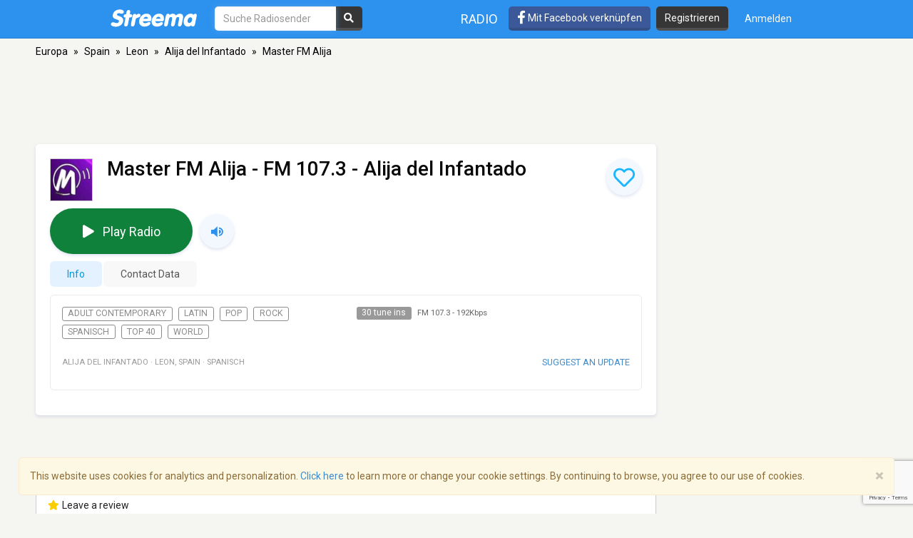

--- FILE ---
content_type: text/html; charset=utf-8
request_url: https://www.google.com/recaptcha/api2/anchor?ar=1&k=6LeCbKwfAAAAAGXbwG-wyQhhz9dxlXuTdtc_oCwI&co=aHR0cHM6Ly9kZS5zdHJlZW1hLmNvbTo0NDM.&hl=en&v=N67nZn4AqZkNcbeMu4prBgzg&size=invisible&anchor-ms=20000&execute-ms=30000&cb=96zftvedh7iw
body_size: 48259
content:
<!DOCTYPE HTML><html dir="ltr" lang="en"><head><meta http-equiv="Content-Type" content="text/html; charset=UTF-8">
<meta http-equiv="X-UA-Compatible" content="IE=edge">
<title>reCAPTCHA</title>
<style type="text/css">
/* cyrillic-ext */
@font-face {
  font-family: 'Roboto';
  font-style: normal;
  font-weight: 400;
  font-stretch: 100%;
  src: url(//fonts.gstatic.com/s/roboto/v48/KFO7CnqEu92Fr1ME7kSn66aGLdTylUAMa3GUBHMdazTgWw.woff2) format('woff2');
  unicode-range: U+0460-052F, U+1C80-1C8A, U+20B4, U+2DE0-2DFF, U+A640-A69F, U+FE2E-FE2F;
}
/* cyrillic */
@font-face {
  font-family: 'Roboto';
  font-style: normal;
  font-weight: 400;
  font-stretch: 100%;
  src: url(//fonts.gstatic.com/s/roboto/v48/KFO7CnqEu92Fr1ME7kSn66aGLdTylUAMa3iUBHMdazTgWw.woff2) format('woff2');
  unicode-range: U+0301, U+0400-045F, U+0490-0491, U+04B0-04B1, U+2116;
}
/* greek-ext */
@font-face {
  font-family: 'Roboto';
  font-style: normal;
  font-weight: 400;
  font-stretch: 100%;
  src: url(//fonts.gstatic.com/s/roboto/v48/KFO7CnqEu92Fr1ME7kSn66aGLdTylUAMa3CUBHMdazTgWw.woff2) format('woff2');
  unicode-range: U+1F00-1FFF;
}
/* greek */
@font-face {
  font-family: 'Roboto';
  font-style: normal;
  font-weight: 400;
  font-stretch: 100%;
  src: url(//fonts.gstatic.com/s/roboto/v48/KFO7CnqEu92Fr1ME7kSn66aGLdTylUAMa3-UBHMdazTgWw.woff2) format('woff2');
  unicode-range: U+0370-0377, U+037A-037F, U+0384-038A, U+038C, U+038E-03A1, U+03A3-03FF;
}
/* math */
@font-face {
  font-family: 'Roboto';
  font-style: normal;
  font-weight: 400;
  font-stretch: 100%;
  src: url(//fonts.gstatic.com/s/roboto/v48/KFO7CnqEu92Fr1ME7kSn66aGLdTylUAMawCUBHMdazTgWw.woff2) format('woff2');
  unicode-range: U+0302-0303, U+0305, U+0307-0308, U+0310, U+0312, U+0315, U+031A, U+0326-0327, U+032C, U+032F-0330, U+0332-0333, U+0338, U+033A, U+0346, U+034D, U+0391-03A1, U+03A3-03A9, U+03B1-03C9, U+03D1, U+03D5-03D6, U+03F0-03F1, U+03F4-03F5, U+2016-2017, U+2034-2038, U+203C, U+2040, U+2043, U+2047, U+2050, U+2057, U+205F, U+2070-2071, U+2074-208E, U+2090-209C, U+20D0-20DC, U+20E1, U+20E5-20EF, U+2100-2112, U+2114-2115, U+2117-2121, U+2123-214F, U+2190, U+2192, U+2194-21AE, U+21B0-21E5, U+21F1-21F2, U+21F4-2211, U+2213-2214, U+2216-22FF, U+2308-230B, U+2310, U+2319, U+231C-2321, U+2336-237A, U+237C, U+2395, U+239B-23B7, U+23D0, U+23DC-23E1, U+2474-2475, U+25AF, U+25B3, U+25B7, U+25BD, U+25C1, U+25CA, U+25CC, U+25FB, U+266D-266F, U+27C0-27FF, U+2900-2AFF, U+2B0E-2B11, U+2B30-2B4C, U+2BFE, U+3030, U+FF5B, U+FF5D, U+1D400-1D7FF, U+1EE00-1EEFF;
}
/* symbols */
@font-face {
  font-family: 'Roboto';
  font-style: normal;
  font-weight: 400;
  font-stretch: 100%;
  src: url(//fonts.gstatic.com/s/roboto/v48/KFO7CnqEu92Fr1ME7kSn66aGLdTylUAMaxKUBHMdazTgWw.woff2) format('woff2');
  unicode-range: U+0001-000C, U+000E-001F, U+007F-009F, U+20DD-20E0, U+20E2-20E4, U+2150-218F, U+2190, U+2192, U+2194-2199, U+21AF, U+21E6-21F0, U+21F3, U+2218-2219, U+2299, U+22C4-22C6, U+2300-243F, U+2440-244A, U+2460-24FF, U+25A0-27BF, U+2800-28FF, U+2921-2922, U+2981, U+29BF, U+29EB, U+2B00-2BFF, U+4DC0-4DFF, U+FFF9-FFFB, U+10140-1018E, U+10190-1019C, U+101A0, U+101D0-101FD, U+102E0-102FB, U+10E60-10E7E, U+1D2C0-1D2D3, U+1D2E0-1D37F, U+1F000-1F0FF, U+1F100-1F1AD, U+1F1E6-1F1FF, U+1F30D-1F30F, U+1F315, U+1F31C, U+1F31E, U+1F320-1F32C, U+1F336, U+1F378, U+1F37D, U+1F382, U+1F393-1F39F, U+1F3A7-1F3A8, U+1F3AC-1F3AF, U+1F3C2, U+1F3C4-1F3C6, U+1F3CA-1F3CE, U+1F3D4-1F3E0, U+1F3ED, U+1F3F1-1F3F3, U+1F3F5-1F3F7, U+1F408, U+1F415, U+1F41F, U+1F426, U+1F43F, U+1F441-1F442, U+1F444, U+1F446-1F449, U+1F44C-1F44E, U+1F453, U+1F46A, U+1F47D, U+1F4A3, U+1F4B0, U+1F4B3, U+1F4B9, U+1F4BB, U+1F4BF, U+1F4C8-1F4CB, U+1F4D6, U+1F4DA, U+1F4DF, U+1F4E3-1F4E6, U+1F4EA-1F4ED, U+1F4F7, U+1F4F9-1F4FB, U+1F4FD-1F4FE, U+1F503, U+1F507-1F50B, U+1F50D, U+1F512-1F513, U+1F53E-1F54A, U+1F54F-1F5FA, U+1F610, U+1F650-1F67F, U+1F687, U+1F68D, U+1F691, U+1F694, U+1F698, U+1F6AD, U+1F6B2, U+1F6B9-1F6BA, U+1F6BC, U+1F6C6-1F6CF, U+1F6D3-1F6D7, U+1F6E0-1F6EA, U+1F6F0-1F6F3, U+1F6F7-1F6FC, U+1F700-1F7FF, U+1F800-1F80B, U+1F810-1F847, U+1F850-1F859, U+1F860-1F887, U+1F890-1F8AD, U+1F8B0-1F8BB, U+1F8C0-1F8C1, U+1F900-1F90B, U+1F93B, U+1F946, U+1F984, U+1F996, U+1F9E9, U+1FA00-1FA6F, U+1FA70-1FA7C, U+1FA80-1FA89, U+1FA8F-1FAC6, U+1FACE-1FADC, U+1FADF-1FAE9, U+1FAF0-1FAF8, U+1FB00-1FBFF;
}
/* vietnamese */
@font-face {
  font-family: 'Roboto';
  font-style: normal;
  font-weight: 400;
  font-stretch: 100%;
  src: url(//fonts.gstatic.com/s/roboto/v48/KFO7CnqEu92Fr1ME7kSn66aGLdTylUAMa3OUBHMdazTgWw.woff2) format('woff2');
  unicode-range: U+0102-0103, U+0110-0111, U+0128-0129, U+0168-0169, U+01A0-01A1, U+01AF-01B0, U+0300-0301, U+0303-0304, U+0308-0309, U+0323, U+0329, U+1EA0-1EF9, U+20AB;
}
/* latin-ext */
@font-face {
  font-family: 'Roboto';
  font-style: normal;
  font-weight: 400;
  font-stretch: 100%;
  src: url(//fonts.gstatic.com/s/roboto/v48/KFO7CnqEu92Fr1ME7kSn66aGLdTylUAMa3KUBHMdazTgWw.woff2) format('woff2');
  unicode-range: U+0100-02BA, U+02BD-02C5, U+02C7-02CC, U+02CE-02D7, U+02DD-02FF, U+0304, U+0308, U+0329, U+1D00-1DBF, U+1E00-1E9F, U+1EF2-1EFF, U+2020, U+20A0-20AB, U+20AD-20C0, U+2113, U+2C60-2C7F, U+A720-A7FF;
}
/* latin */
@font-face {
  font-family: 'Roboto';
  font-style: normal;
  font-weight: 400;
  font-stretch: 100%;
  src: url(//fonts.gstatic.com/s/roboto/v48/KFO7CnqEu92Fr1ME7kSn66aGLdTylUAMa3yUBHMdazQ.woff2) format('woff2');
  unicode-range: U+0000-00FF, U+0131, U+0152-0153, U+02BB-02BC, U+02C6, U+02DA, U+02DC, U+0304, U+0308, U+0329, U+2000-206F, U+20AC, U+2122, U+2191, U+2193, U+2212, U+2215, U+FEFF, U+FFFD;
}
/* cyrillic-ext */
@font-face {
  font-family: 'Roboto';
  font-style: normal;
  font-weight: 500;
  font-stretch: 100%;
  src: url(//fonts.gstatic.com/s/roboto/v48/KFO7CnqEu92Fr1ME7kSn66aGLdTylUAMa3GUBHMdazTgWw.woff2) format('woff2');
  unicode-range: U+0460-052F, U+1C80-1C8A, U+20B4, U+2DE0-2DFF, U+A640-A69F, U+FE2E-FE2F;
}
/* cyrillic */
@font-face {
  font-family: 'Roboto';
  font-style: normal;
  font-weight: 500;
  font-stretch: 100%;
  src: url(//fonts.gstatic.com/s/roboto/v48/KFO7CnqEu92Fr1ME7kSn66aGLdTylUAMa3iUBHMdazTgWw.woff2) format('woff2');
  unicode-range: U+0301, U+0400-045F, U+0490-0491, U+04B0-04B1, U+2116;
}
/* greek-ext */
@font-face {
  font-family: 'Roboto';
  font-style: normal;
  font-weight: 500;
  font-stretch: 100%;
  src: url(//fonts.gstatic.com/s/roboto/v48/KFO7CnqEu92Fr1ME7kSn66aGLdTylUAMa3CUBHMdazTgWw.woff2) format('woff2');
  unicode-range: U+1F00-1FFF;
}
/* greek */
@font-face {
  font-family: 'Roboto';
  font-style: normal;
  font-weight: 500;
  font-stretch: 100%;
  src: url(//fonts.gstatic.com/s/roboto/v48/KFO7CnqEu92Fr1ME7kSn66aGLdTylUAMa3-UBHMdazTgWw.woff2) format('woff2');
  unicode-range: U+0370-0377, U+037A-037F, U+0384-038A, U+038C, U+038E-03A1, U+03A3-03FF;
}
/* math */
@font-face {
  font-family: 'Roboto';
  font-style: normal;
  font-weight: 500;
  font-stretch: 100%;
  src: url(//fonts.gstatic.com/s/roboto/v48/KFO7CnqEu92Fr1ME7kSn66aGLdTylUAMawCUBHMdazTgWw.woff2) format('woff2');
  unicode-range: U+0302-0303, U+0305, U+0307-0308, U+0310, U+0312, U+0315, U+031A, U+0326-0327, U+032C, U+032F-0330, U+0332-0333, U+0338, U+033A, U+0346, U+034D, U+0391-03A1, U+03A3-03A9, U+03B1-03C9, U+03D1, U+03D5-03D6, U+03F0-03F1, U+03F4-03F5, U+2016-2017, U+2034-2038, U+203C, U+2040, U+2043, U+2047, U+2050, U+2057, U+205F, U+2070-2071, U+2074-208E, U+2090-209C, U+20D0-20DC, U+20E1, U+20E5-20EF, U+2100-2112, U+2114-2115, U+2117-2121, U+2123-214F, U+2190, U+2192, U+2194-21AE, U+21B0-21E5, U+21F1-21F2, U+21F4-2211, U+2213-2214, U+2216-22FF, U+2308-230B, U+2310, U+2319, U+231C-2321, U+2336-237A, U+237C, U+2395, U+239B-23B7, U+23D0, U+23DC-23E1, U+2474-2475, U+25AF, U+25B3, U+25B7, U+25BD, U+25C1, U+25CA, U+25CC, U+25FB, U+266D-266F, U+27C0-27FF, U+2900-2AFF, U+2B0E-2B11, U+2B30-2B4C, U+2BFE, U+3030, U+FF5B, U+FF5D, U+1D400-1D7FF, U+1EE00-1EEFF;
}
/* symbols */
@font-face {
  font-family: 'Roboto';
  font-style: normal;
  font-weight: 500;
  font-stretch: 100%;
  src: url(//fonts.gstatic.com/s/roboto/v48/KFO7CnqEu92Fr1ME7kSn66aGLdTylUAMaxKUBHMdazTgWw.woff2) format('woff2');
  unicode-range: U+0001-000C, U+000E-001F, U+007F-009F, U+20DD-20E0, U+20E2-20E4, U+2150-218F, U+2190, U+2192, U+2194-2199, U+21AF, U+21E6-21F0, U+21F3, U+2218-2219, U+2299, U+22C4-22C6, U+2300-243F, U+2440-244A, U+2460-24FF, U+25A0-27BF, U+2800-28FF, U+2921-2922, U+2981, U+29BF, U+29EB, U+2B00-2BFF, U+4DC0-4DFF, U+FFF9-FFFB, U+10140-1018E, U+10190-1019C, U+101A0, U+101D0-101FD, U+102E0-102FB, U+10E60-10E7E, U+1D2C0-1D2D3, U+1D2E0-1D37F, U+1F000-1F0FF, U+1F100-1F1AD, U+1F1E6-1F1FF, U+1F30D-1F30F, U+1F315, U+1F31C, U+1F31E, U+1F320-1F32C, U+1F336, U+1F378, U+1F37D, U+1F382, U+1F393-1F39F, U+1F3A7-1F3A8, U+1F3AC-1F3AF, U+1F3C2, U+1F3C4-1F3C6, U+1F3CA-1F3CE, U+1F3D4-1F3E0, U+1F3ED, U+1F3F1-1F3F3, U+1F3F5-1F3F7, U+1F408, U+1F415, U+1F41F, U+1F426, U+1F43F, U+1F441-1F442, U+1F444, U+1F446-1F449, U+1F44C-1F44E, U+1F453, U+1F46A, U+1F47D, U+1F4A3, U+1F4B0, U+1F4B3, U+1F4B9, U+1F4BB, U+1F4BF, U+1F4C8-1F4CB, U+1F4D6, U+1F4DA, U+1F4DF, U+1F4E3-1F4E6, U+1F4EA-1F4ED, U+1F4F7, U+1F4F9-1F4FB, U+1F4FD-1F4FE, U+1F503, U+1F507-1F50B, U+1F50D, U+1F512-1F513, U+1F53E-1F54A, U+1F54F-1F5FA, U+1F610, U+1F650-1F67F, U+1F687, U+1F68D, U+1F691, U+1F694, U+1F698, U+1F6AD, U+1F6B2, U+1F6B9-1F6BA, U+1F6BC, U+1F6C6-1F6CF, U+1F6D3-1F6D7, U+1F6E0-1F6EA, U+1F6F0-1F6F3, U+1F6F7-1F6FC, U+1F700-1F7FF, U+1F800-1F80B, U+1F810-1F847, U+1F850-1F859, U+1F860-1F887, U+1F890-1F8AD, U+1F8B0-1F8BB, U+1F8C0-1F8C1, U+1F900-1F90B, U+1F93B, U+1F946, U+1F984, U+1F996, U+1F9E9, U+1FA00-1FA6F, U+1FA70-1FA7C, U+1FA80-1FA89, U+1FA8F-1FAC6, U+1FACE-1FADC, U+1FADF-1FAE9, U+1FAF0-1FAF8, U+1FB00-1FBFF;
}
/* vietnamese */
@font-face {
  font-family: 'Roboto';
  font-style: normal;
  font-weight: 500;
  font-stretch: 100%;
  src: url(//fonts.gstatic.com/s/roboto/v48/KFO7CnqEu92Fr1ME7kSn66aGLdTylUAMa3OUBHMdazTgWw.woff2) format('woff2');
  unicode-range: U+0102-0103, U+0110-0111, U+0128-0129, U+0168-0169, U+01A0-01A1, U+01AF-01B0, U+0300-0301, U+0303-0304, U+0308-0309, U+0323, U+0329, U+1EA0-1EF9, U+20AB;
}
/* latin-ext */
@font-face {
  font-family: 'Roboto';
  font-style: normal;
  font-weight: 500;
  font-stretch: 100%;
  src: url(//fonts.gstatic.com/s/roboto/v48/KFO7CnqEu92Fr1ME7kSn66aGLdTylUAMa3KUBHMdazTgWw.woff2) format('woff2');
  unicode-range: U+0100-02BA, U+02BD-02C5, U+02C7-02CC, U+02CE-02D7, U+02DD-02FF, U+0304, U+0308, U+0329, U+1D00-1DBF, U+1E00-1E9F, U+1EF2-1EFF, U+2020, U+20A0-20AB, U+20AD-20C0, U+2113, U+2C60-2C7F, U+A720-A7FF;
}
/* latin */
@font-face {
  font-family: 'Roboto';
  font-style: normal;
  font-weight: 500;
  font-stretch: 100%;
  src: url(//fonts.gstatic.com/s/roboto/v48/KFO7CnqEu92Fr1ME7kSn66aGLdTylUAMa3yUBHMdazQ.woff2) format('woff2');
  unicode-range: U+0000-00FF, U+0131, U+0152-0153, U+02BB-02BC, U+02C6, U+02DA, U+02DC, U+0304, U+0308, U+0329, U+2000-206F, U+20AC, U+2122, U+2191, U+2193, U+2212, U+2215, U+FEFF, U+FFFD;
}
/* cyrillic-ext */
@font-face {
  font-family: 'Roboto';
  font-style: normal;
  font-weight: 900;
  font-stretch: 100%;
  src: url(//fonts.gstatic.com/s/roboto/v48/KFO7CnqEu92Fr1ME7kSn66aGLdTylUAMa3GUBHMdazTgWw.woff2) format('woff2');
  unicode-range: U+0460-052F, U+1C80-1C8A, U+20B4, U+2DE0-2DFF, U+A640-A69F, U+FE2E-FE2F;
}
/* cyrillic */
@font-face {
  font-family: 'Roboto';
  font-style: normal;
  font-weight: 900;
  font-stretch: 100%;
  src: url(//fonts.gstatic.com/s/roboto/v48/KFO7CnqEu92Fr1ME7kSn66aGLdTylUAMa3iUBHMdazTgWw.woff2) format('woff2');
  unicode-range: U+0301, U+0400-045F, U+0490-0491, U+04B0-04B1, U+2116;
}
/* greek-ext */
@font-face {
  font-family: 'Roboto';
  font-style: normal;
  font-weight: 900;
  font-stretch: 100%;
  src: url(//fonts.gstatic.com/s/roboto/v48/KFO7CnqEu92Fr1ME7kSn66aGLdTylUAMa3CUBHMdazTgWw.woff2) format('woff2');
  unicode-range: U+1F00-1FFF;
}
/* greek */
@font-face {
  font-family: 'Roboto';
  font-style: normal;
  font-weight: 900;
  font-stretch: 100%;
  src: url(//fonts.gstatic.com/s/roboto/v48/KFO7CnqEu92Fr1ME7kSn66aGLdTylUAMa3-UBHMdazTgWw.woff2) format('woff2');
  unicode-range: U+0370-0377, U+037A-037F, U+0384-038A, U+038C, U+038E-03A1, U+03A3-03FF;
}
/* math */
@font-face {
  font-family: 'Roboto';
  font-style: normal;
  font-weight: 900;
  font-stretch: 100%;
  src: url(//fonts.gstatic.com/s/roboto/v48/KFO7CnqEu92Fr1ME7kSn66aGLdTylUAMawCUBHMdazTgWw.woff2) format('woff2');
  unicode-range: U+0302-0303, U+0305, U+0307-0308, U+0310, U+0312, U+0315, U+031A, U+0326-0327, U+032C, U+032F-0330, U+0332-0333, U+0338, U+033A, U+0346, U+034D, U+0391-03A1, U+03A3-03A9, U+03B1-03C9, U+03D1, U+03D5-03D6, U+03F0-03F1, U+03F4-03F5, U+2016-2017, U+2034-2038, U+203C, U+2040, U+2043, U+2047, U+2050, U+2057, U+205F, U+2070-2071, U+2074-208E, U+2090-209C, U+20D0-20DC, U+20E1, U+20E5-20EF, U+2100-2112, U+2114-2115, U+2117-2121, U+2123-214F, U+2190, U+2192, U+2194-21AE, U+21B0-21E5, U+21F1-21F2, U+21F4-2211, U+2213-2214, U+2216-22FF, U+2308-230B, U+2310, U+2319, U+231C-2321, U+2336-237A, U+237C, U+2395, U+239B-23B7, U+23D0, U+23DC-23E1, U+2474-2475, U+25AF, U+25B3, U+25B7, U+25BD, U+25C1, U+25CA, U+25CC, U+25FB, U+266D-266F, U+27C0-27FF, U+2900-2AFF, U+2B0E-2B11, U+2B30-2B4C, U+2BFE, U+3030, U+FF5B, U+FF5D, U+1D400-1D7FF, U+1EE00-1EEFF;
}
/* symbols */
@font-face {
  font-family: 'Roboto';
  font-style: normal;
  font-weight: 900;
  font-stretch: 100%;
  src: url(//fonts.gstatic.com/s/roboto/v48/KFO7CnqEu92Fr1ME7kSn66aGLdTylUAMaxKUBHMdazTgWw.woff2) format('woff2');
  unicode-range: U+0001-000C, U+000E-001F, U+007F-009F, U+20DD-20E0, U+20E2-20E4, U+2150-218F, U+2190, U+2192, U+2194-2199, U+21AF, U+21E6-21F0, U+21F3, U+2218-2219, U+2299, U+22C4-22C6, U+2300-243F, U+2440-244A, U+2460-24FF, U+25A0-27BF, U+2800-28FF, U+2921-2922, U+2981, U+29BF, U+29EB, U+2B00-2BFF, U+4DC0-4DFF, U+FFF9-FFFB, U+10140-1018E, U+10190-1019C, U+101A0, U+101D0-101FD, U+102E0-102FB, U+10E60-10E7E, U+1D2C0-1D2D3, U+1D2E0-1D37F, U+1F000-1F0FF, U+1F100-1F1AD, U+1F1E6-1F1FF, U+1F30D-1F30F, U+1F315, U+1F31C, U+1F31E, U+1F320-1F32C, U+1F336, U+1F378, U+1F37D, U+1F382, U+1F393-1F39F, U+1F3A7-1F3A8, U+1F3AC-1F3AF, U+1F3C2, U+1F3C4-1F3C6, U+1F3CA-1F3CE, U+1F3D4-1F3E0, U+1F3ED, U+1F3F1-1F3F3, U+1F3F5-1F3F7, U+1F408, U+1F415, U+1F41F, U+1F426, U+1F43F, U+1F441-1F442, U+1F444, U+1F446-1F449, U+1F44C-1F44E, U+1F453, U+1F46A, U+1F47D, U+1F4A3, U+1F4B0, U+1F4B3, U+1F4B9, U+1F4BB, U+1F4BF, U+1F4C8-1F4CB, U+1F4D6, U+1F4DA, U+1F4DF, U+1F4E3-1F4E6, U+1F4EA-1F4ED, U+1F4F7, U+1F4F9-1F4FB, U+1F4FD-1F4FE, U+1F503, U+1F507-1F50B, U+1F50D, U+1F512-1F513, U+1F53E-1F54A, U+1F54F-1F5FA, U+1F610, U+1F650-1F67F, U+1F687, U+1F68D, U+1F691, U+1F694, U+1F698, U+1F6AD, U+1F6B2, U+1F6B9-1F6BA, U+1F6BC, U+1F6C6-1F6CF, U+1F6D3-1F6D7, U+1F6E0-1F6EA, U+1F6F0-1F6F3, U+1F6F7-1F6FC, U+1F700-1F7FF, U+1F800-1F80B, U+1F810-1F847, U+1F850-1F859, U+1F860-1F887, U+1F890-1F8AD, U+1F8B0-1F8BB, U+1F8C0-1F8C1, U+1F900-1F90B, U+1F93B, U+1F946, U+1F984, U+1F996, U+1F9E9, U+1FA00-1FA6F, U+1FA70-1FA7C, U+1FA80-1FA89, U+1FA8F-1FAC6, U+1FACE-1FADC, U+1FADF-1FAE9, U+1FAF0-1FAF8, U+1FB00-1FBFF;
}
/* vietnamese */
@font-face {
  font-family: 'Roboto';
  font-style: normal;
  font-weight: 900;
  font-stretch: 100%;
  src: url(//fonts.gstatic.com/s/roboto/v48/KFO7CnqEu92Fr1ME7kSn66aGLdTylUAMa3OUBHMdazTgWw.woff2) format('woff2');
  unicode-range: U+0102-0103, U+0110-0111, U+0128-0129, U+0168-0169, U+01A0-01A1, U+01AF-01B0, U+0300-0301, U+0303-0304, U+0308-0309, U+0323, U+0329, U+1EA0-1EF9, U+20AB;
}
/* latin-ext */
@font-face {
  font-family: 'Roboto';
  font-style: normal;
  font-weight: 900;
  font-stretch: 100%;
  src: url(//fonts.gstatic.com/s/roboto/v48/KFO7CnqEu92Fr1ME7kSn66aGLdTylUAMa3KUBHMdazTgWw.woff2) format('woff2');
  unicode-range: U+0100-02BA, U+02BD-02C5, U+02C7-02CC, U+02CE-02D7, U+02DD-02FF, U+0304, U+0308, U+0329, U+1D00-1DBF, U+1E00-1E9F, U+1EF2-1EFF, U+2020, U+20A0-20AB, U+20AD-20C0, U+2113, U+2C60-2C7F, U+A720-A7FF;
}
/* latin */
@font-face {
  font-family: 'Roboto';
  font-style: normal;
  font-weight: 900;
  font-stretch: 100%;
  src: url(//fonts.gstatic.com/s/roboto/v48/KFO7CnqEu92Fr1ME7kSn66aGLdTylUAMa3yUBHMdazQ.woff2) format('woff2');
  unicode-range: U+0000-00FF, U+0131, U+0152-0153, U+02BB-02BC, U+02C6, U+02DA, U+02DC, U+0304, U+0308, U+0329, U+2000-206F, U+20AC, U+2122, U+2191, U+2193, U+2212, U+2215, U+FEFF, U+FFFD;
}

</style>
<link rel="stylesheet" type="text/css" href="https://www.gstatic.com/recaptcha/releases/N67nZn4AqZkNcbeMu4prBgzg/styles__ltr.css">
<script nonce="1c4M0fc2Mb4LkhW3uOavUQ" type="text/javascript">window['__recaptcha_api'] = 'https://www.google.com/recaptcha/api2/';</script>
<script type="text/javascript" src="https://www.gstatic.com/recaptcha/releases/N67nZn4AqZkNcbeMu4prBgzg/recaptcha__en.js" nonce="1c4M0fc2Mb4LkhW3uOavUQ">
      
    </script></head>
<body><div id="rc-anchor-alert" class="rc-anchor-alert"></div>
<input type="hidden" id="recaptcha-token" value="[base64]">
<script type="text/javascript" nonce="1c4M0fc2Mb4LkhW3uOavUQ">
      recaptcha.anchor.Main.init("[\x22ainput\x22,[\x22bgdata\x22,\x22\x22,\[base64]/[base64]/[base64]/[base64]/[base64]/UltsKytdPUU6KEU8MjA0OD9SW2wrK109RT4+NnwxOTI6KChFJjY0NTEyKT09NTUyOTYmJk0rMTxjLmxlbmd0aCYmKGMuY2hhckNvZGVBdChNKzEpJjY0NTEyKT09NTYzMjA/[base64]/[base64]/[base64]/[base64]/[base64]/[base64]/[base64]\x22,\[base64]\\u003d\x22,\x22w47CgipHEsK9aMOPQnLDrsKsBWJ4wog+VMOpD0/DumV6wpg9wrQ5wr9IWgzCjibCk3/[base64]/w5plbMK3wqYfc8Kuw7TDhxHDgmfDgwsdw5NkwrfDowrDm8K3ccOKwqfCrsKiw7UbChrDkgB+wrtqwp9hwpR0w6pVHcK3Ez3CicOMw4nCusK0VmhqwqlNSD9Iw5XDrlnCtmY7ecOVFFPDl2XDk8Kawq7DpxYDw6nCi8KXw78lW8Khwq/DsSjDnF7Duw4gwqTDjVfDg38wKcO7HsKQwr/DpS3DvQLDncKPwpsfwptfN8Oow4IWw5cZesKawqskEMO2aE59E8OFK8O7WSNrw4UZwrTCo8OywrRCwp7CujvDkRBSYR/CmyHDkMKBw7tiwovDsBLCtj0FwrfCpcKNw43CtxIdwrPDpGbCncKEeMK2w7nDoMKxwr/DiG8ewpxXwq/[base64]/[base64]/[base64]/RsKmw7g6CWfDlhhMcjnCtEPCrhsjw6nCtw/[base64]/[base64]/[base64]/CkQIxEsKRMjs9P8Ktw59HZ8OZeMKQw4TDt8KQWT16OmjDscKwS8KzPnIZclPDscO2OEFZB2QXwpg9w6YuPsO6wqJrw47DqSZGa1TCtcK4woQEwrUZASwbw4jDn8KiFsK/ZGXCl8OewpLCrcKrw7jDoMKQwrbCrTrDucKfw4YBwpjCq8OgETrCtnhKcMKqwrzDi8O5wrwuw5FlX8Obw7sLG8O5T8O7wpPDuz0Qwp7Dg8O/[base64]/R8O1dcKWfsK+w5PCpcOOw4kQw65QDlLChMOufy4HwrzDrMKQEisxGcKbD3zCpXsIwq4kBMORw60twpJnI3JZDAAPw44iBcKow57Dow8QVjjCs8K4ZF/CvsKuw71IJjJBMFLDhzPCmMOKw7PDt8KmJMONw64ww6HCrcKtK8O0SsOMEB5dwq5MdsKbwrNvw4bCqmzCu8KdZMKewqvChkXDh2PCo8KyT1RMwqA+fTjCkn7DmRvCgcKUPS5wwqPDlBDCqsKdw4rDqMKbAw0WMcOlwrrCh2bDjcK7K0F6w40GwpnDk1/CrTV9DsOPw5/ChMOZH37DmcKcYjfDhsOMSD7Cl8OJW0/DgWUzF8K4SsODwobCi8KDwoLCrUzDpMKdwqV/BcO7wq9Ww6fCkV3CkyHDnsK3NRvCoRjCqMKiM1LDgsOVw5vChxhkDsO0Xg/DsMKqacOyYcO2w7Mfwp9swoXDjsK7w4DCp8OEwoM+wrrChMO1wqvDpW3Cp2poGXlESwhLwpR/KcO9wrpFwpnDk3AHUivClXoqwqY8wpNpwrfDnRDChW9Ew7/CsHlhwqXDnSbDskZHwrVQw6cjw7cJWEPCqMKyJMOmwofDqsOOwoJNwphsQzo5eTlFcVfDqT8dbMOBw7DCjVcgGDfDmy04dcKSw6LDmsKbVsOEw7tew70pwoPDjTJrw5ZIDQhqTw0MKcOSMMO0w7N6w6PDqcOswq5rB8O9wqgFB8KqwokaICcJwrVgw7HCgcOwLMOHw6/DqMO4w6XCsMOUeVsZBC7ClGR5PMOVwoTDgh7DoR/DuBrCnsOGwqMnASLDv3LDrcKyUMOEw4USw6oMw6PCuMKbwoV1AzDCjQtdYy0EwqrDmMK5DMO0wpfCrCBOwo4IHD/[base64]/[base64]/[base64]/DuAYkw6/[base64]/CtRXDjxDDjQ1sPMO6MU47w4xKwofDjsKKw6jDp8OsURpuwq3Dpihbwow7XmQBdgDCrDbCr1PCkMO/woQ+w7rDucOTw79AGCc3ZcOgw63CsCrDs07CkcOxFcKqwo3Cg1rCq8KfJsKZw5stHR8/[base64]/DqcOeRAwJw7xOwrnCljHCpxbClG/[base64]/CtcKQVcKZR8OJwrh8QsKzw7hTB8Ocw5TCjsKsb8OlwpMHPsOrwpg8woPDjsKSVsOQGnnCqDN2QsOBw5wPw7wow7lbw4cNwrzChXcEfcOtFcKewp49wqnCq8OMMsKBNijDpcKUwo/CgcKDwo9hD8KBw6vCviIMP8OewrsICTdRYcO9w4xVLzI1wpEMwr01wrPDlMKow4w2w5l9w43DhydySMKnw5XCvMKTw5DDuwvCnMOrFUA/w78dBMKEw7JJCX3CqWHCg2oowr3DpwbDvVHCg8KaHMOrwr9HwpzCoFfCv3vDnMKOPGrDiMOKRsKUw6PDvHRxDCDCuMOxQRrCp2pMw43DocKqfWDDg8OdwpIVw7UfPMK9d8KxIlrDm2vChmUjw6NyWi/CrMKZw5nCtcOXw57CpcKEw7F0woF2wovCmcKMwoXCj8OdwrQEw7zCkTXCr2lKw5fDm8KLw5zCnMOpw4XDtsKjEEvCsMKHelEqGMK1M8KAEwzCg8Ktw6kcw5rCs8O2wrnDrDtndsKMBsKjwprCl8KGKD/Csj90w6rDpMOjwoXCnMKUwqMrwoAdwr7DmMKRw6LDn8KhWcKYYhTCjMKfD8KgQV7DtMK/DVbDisOFRXLCmcKlZsODR8OBwo9Zwqovwrpnwp3CuDDCvMOlacKtw6/DmBfDmggcJw3Ds3VKdG/DhgLCiETDkBTDnMKww7Juw4PCuMKAwogxw4YYUm8fwoMrDMOxR8OpOMKwwpQMw7Exw4jCmQnCt8K1TsKgwq/[base64]/[base64]/DvMKEWkJ4w6nDswwWWBBXT8Kyw6RFScOLwo3ClgnDpB0uKsOVMgDDosOuw4/DmMOswpTCuBgHSDxwGwUnGcKlw650Z3jDjsK8J8KefRDDkhLDrybDlMKjw6vChiHCqMKSwqXCsMK9NcORA8K3FF/CgUR5Q8K9w4jDhMKOwrHDgMKbw5NYwo9Xw6bDq8KRR8OFwpHCvELChsKqeU/[base64]/wpJSw7/DmcK+w5V2NMOCwobChkfDsELCh8K8KF0gYcKsw4PCqMKAG3hhw7TCocKrwpNdN8Obw4nDs1FTw63Dgho6wq7CiQk5wrVnF8KTwpofw6pyfcOKY3jChSsdecKewoLCtsOOw7bCjcO0w6VmbiLCg8OUwr/CljtVX8OLw5lja8Olw7hRUsO7w5PDg1s5w4YywrrCrRoaesKMwpLCsMOaD8KQw4HDp8O/LcKpwqDCuwEOe2NbDTDDusKqw4FdHsOCUANaw6TDnF7DnTXDqQA6aMKDw4wOXsK0w5Isw63DrcKuLUnDicKZUnvClm7DiMOBJ8KEw6LCm1obwqrCqcOqw4vDssOrwr/CmH15GsOYAGZ2w6zClMK+wqfDscOiw5XDrsKvwrU3w4ACacKDw7rCvDEgdFMWw4cYYcK4w4LDkcKOw7A1w6DCvcKKUcKTwrjCk8OyFGHDhMK2w7g6w7YSwpVcIXhLwqJpeSwzBMKfeC3Di1o+InErw5XDncOva8OjfsOOw55bw5BMw4fDpMK8wr/[base64]/CmcO9wrFuwpggIB5fYwliw6TDrxjDnj/[base64]/Dp8Oawoc2wpJHwoYHD8OKwo7CshYEQcKfw40ed8ODP8OrasKHcTJoK8KLK8Keb1shFX9Vw6w3w4PDqlJkW8KlWWoxwpBINmLCiRHDhcOOwoYJwq7Cq8Krwo/DpCLDm0U4wpo6YcO2wpxVw5LDssO6PcKhw5PChjoCw5EUP8KCw7AQS38Jw7fDt8KHB8Omw5kUWzrDg8OlacKGw43ChsOhwrFRVcOUwrHCnMK6cMKcclzDqsOtwovDuCPDtTbCgsKkwoXCmsOyRMOGwrHCiMOIbFfCnUvDnxvDrMOawoARwp/DsCYMw45Ww7B8EcKHwrTCiArDo8OPF8KeNSB2LsKMFyXDhsOVVxlMM8K4IsK5wpBkwpHCrElSOsKDwoEMRB/DrcKZw5jDksKZwrpew6zDhh09RcKyw5VXfTLDhMKhTsKSw6PDj8OtecO5SsKTwrMWUm02wqfDtwELU8OOwqTCrCkZcMK2woJVwoEEJhwywrNvAg88wptHwr48eCBlwr/[base64]/[base64]/TcOCw7MTFnFOdcOHwrzClgvDrV8EwpF4ZsKMaRV1wqTDlMO9Ylccfy3DhsKVGXjCpCDCqMOEcMKeeUg6wqZ2ZcKYwrfCmSF/B8OWFsKuFmDDr8OlwohZw4/DgnfDiMKvwoQ7egk3w5fDtsKewod1w5dDZcOcZQAywqXDp8KpYXLDjjbDpCVRfMKVw5NsEsO4ASZ7w5LDiBxFF8KzX8OFw6TDgsOyGMOtwrTDgEzDv8O1KnNeL007VTLDpDzDrMKCAcKVBMOuFGfDqj4RbREwQsO0w7Fyw5zDighLKHh8M8O/wp9eXUlnTQpMw4dPwq8PdCdRV8KPwphgwoEYHGN6VAttEhLDq8KIIkcKwpfCjMKpMMKmJl/DhwvCjxEBbSDDvcOfR8KLXMKDwqjDuUfClw5sw6/CqhvClcK4wrwfVMOYw7Fvwqw6wr7DssOLw4LDksKnG8OWMREXJMOSKWILOsKbw77CjW/CncONwrHDjcOHLh7DrRYpXsO9KiTCmcO/NcOuSnnCpsOGZMODIcKqwrrDuBkpw4czw5/DvsOiwpxVRAnDmMOXw5wXDjEyw7E2IMOuJ1fDqsOFUQFnw7nCkQ8acMO6J0vDk8KPwpbCjxHCiRfCpsODw7/[base64]/Dk0AnAjTCphA6w7wHwpQnwp/[base64]/CnsORwroGNsKlw6LClcKFORnDgMKZQWxIw7hDfUfCj8O0I8OHwoDDg8K+w5zDhC4Ew5XCncKYwrgMw5/[base64]/RsOywr/Cv8KOaMKsw6dxVX8Xw6LDlsOwcRzDr8Ozw5tww4nDrERSwoF3c8Kvwo7CosK8O8KyBz/CkSdKfXXDncKOIWrCnkrDl8Ogwo/DsMOowrgzcyXDi03Dp1pJwqE9Z8K/[base64]/Dvmdzwplkw6LChkgjbB1mwoHDmEdJwqrDm8Kkw5chwr0Gw5bChsKRaG4VVwnDmVsDQMO/CMKndRDCuMKlWlhWwobDhsKVw53Cm2PDh8Kpf0ZWwq1ewoTDskbDlsKhw4TCoMKbwqvDucKIwrBqN8KfAnxBwrQbSklxw7sSwovCi8Oiw4VWD8KJUMOcO8KZFEHCpkfDiD04w4jCtcOOVgklRTrDrC1uZWfDjcKkQWfDmB/Dt0/Cq2oBw4hDYhHCkMK0T8Kbw7TDqcKyw6XCqRV9KcKpRBrDksK7w6nConHChQ7DlsKiZMOFU8Odw4VEw6XClE94PlhTw6F5wrg3Jk9QV0M9w6ILw6d6w7/DsHQvNVvCqcKow4FRw7oTw4DCicKywqHDqsKCVsO3WAB1wr58wqohw5kmw4kHwo/DgzrClG/CucOkwrJ5GkRewqfDtMKwKcO9bX85w68xPhkAe8OBfjxDRcONJsOHw4/DmcOXU2LCkcKWUAxaSHNVw67DniXDgUXDg08lasKLcALCu3tKS8KOLcOOOMOKw6/DhcKXKHIrwr7ClMOsw7UeRFVxRWHCoxBMw5LCpcOYclLCiEdBN1DDlV/Dg8OTMyY/BBLDlB1Qw6IAwpfCt8OMwpbDv2PDnsKnDcK9w5jDigIHwpPCo2vDgEJlD3XCoBU1wp0/AMKqw6Uiw6dUwo4Pw6Jiw75kGMKHw4g0w4jCpBkxTHXCnsK6ZsKlE8Orw4lEIMOxTnLCuHkvw6rCmAvDshtBwqlowrgAIDpqPgLDmWnDgsOsJsKdVV3DtMKGw41iASdzw7LCnsKLHwzDnQI6w5bDhsKfwr3CoMKaa8KqLG5XSVVZwr8lw6cxwpNswqbCpUXDsX3Dqw1/w6vDi0wOw6hdQXR9w5DCujHDisKbIWFXJhXDl0fCv8O3P3bCn8Kiw5JUA0EHwrojCMKuDsOrwp0Lw64GYsORQsKGwr9lwrXCsWnCh8KNwog1EcKMw7FIeELConBjDsOzUcKHC8OeUcOvclfDtzrDvw/Dkm/DjgPDg8ONw5h3wqVKwqbCpsKDwqPCoCh+w5cqGsKHwqLDucK2wofCnSQ6aMKgf8KxwrwWGSPDksKYwqg6PcKpf8O2HHDDjMKcw4xoTE5XHQ7ChyTDlcK5BwPCqhxewpHCkwbCijnDscKbNB3DjkzCpcOqc2stw748w70kO8O4RGgJw6fCsXrDhsKfCl/[base64]/DuxfDqwTChHJ/[base64]/VsKtwrfDrcOBLCLDt8OXwofCmsK5H13CtMOWwoXCkWbDt0jCp8OQfBwfZsKWw6ZHw5PDj2vDn8OYLsO2URvDiGPDgcK0NsOdDFMowr0zWMOzwrw5PcOlKjQBwq/Cs8ODw6dWwrAgNkLDinUyw7nDm8KbwqzDmMKQwqFGLhjCtMKHGl0Lwo/CkMOGCSseNMOKwozCjRTDqcKYaVA3wp/[base64]/w7nDj1ANGWcUw4DCmjPCk3tqw4JfLTsdw61YY8OdwpAHwrfDpMKkJcKeK3BlZV3Cp8KNNCt6CcKswroueMOIw6nCiikLY8K5ZMOVw6TDpkXDh8O7w5I8DMOJw7zCpBR3wqTDq8Ogw70JXCNwK8KDaijCggkSw6d/w4bCmALCvADDisKGw4MuwqPDmGfDlcKIwoDCsn3DoMKFQsKpw5cDdS/Ct8KnXmMjwqU5w5/CosK1w6DDusOUcsK9wpFHRTLDm8OeRMKqZcOXTsOewonCogHCs8Kzw6jCpWZEN3wFw6ISbAjCicKjHHdpA0ZGw69pw6PCn8OhDyDCn8OyMXfDpMOFw67Cn3DCgsKNQMK0XcK3wrFJwqI7w7PDsQ3DuF/DssKSw7Q6DzJuB8KQw5/DhlDDgMOxCRXDhSYAw5zDpMKawrgOwqbDtcOUw7rDvU/DnjA0DGnCqUAyFMKOU8OYw6ZMXcKSFcO+HFg9w57CrsO6PSDCjsKQwo0QXWzDtcOMw49gw48PL8OUD8K8LQnDjXlsMsOQwrDDiUkiDsOrAMOew5g1RsKzwo8tAVcPwpFtB2bCi8KHw5IaNVXDk1cKeQ/DhRpYFMOiwrDDohV/[base64]/CmEViw6BBw7zDlMKSw4bCn2/CkRjCuFXDrULDgsOowpjCi8KTwpxqfh1hXhF3F23DmADDp8O/wrDDrsK6H8O1w7haNybClhUtVBbDvF5VF8O/M8K2Kg/Ck33DrgnCmWjDjRrCrsOKKl1/[base64]/[base64]/DlwERwpDDmMO6w6bDqcKkdXjCmcKaw705w7bCu8KMw7/CrWfCjcKqwrLDrEHCrcKfw73DlUrDqMKPazvCrMKcwqLDqlvDuFbDlw4IwrReKsO6LcOPwrnCgkTClsO1w4t+e8KWwoTCsMK6bW4awoTDtE/Dq8KxwqZtw6wpBcKgccKRLsOoPC45wqkmL8OcwpDDknbChDB/[base64]/DpsKtw7fCrT8cBRNQXMOybcKUZMONb8K6DAtrwqAww5RswppyPE7DjhImGMKqKsKYw6APwqjDt8K2OG/CpWkAw64dwoLCgHUIw59vwp4zCW3DlHB+IElyw5fCgcOBFsOzFFbDs8OWwptmw4TDksOdL8K9wqtrw7QIG0JNwpJ3NhbCohPCmnjDjlTDhAXDhmxGw7/CuxfDmsO0w77CniDCh8OXbSJzwpF9w6V/wpPDosObcDFSwqYRw59DdMKqBsOxWcOiAnZnQ8KfCxnDrcOMdcKsej9lwrHDjcKsw4PDscKCRDgRw5gLaCLDjUPDkcO7ScKxw6rDsTXDhsKNw4F9w70TwpNGwqFQwrTCjBNKw7o7bHpUwr/Dq8KIw5HCkMKNwrvDtcKmw7AYb2YPU8Klwq4NSGtxAR5fJgHDs8K8wrNCAsKbwpEbUcK2YVDCnT7DvcKGwoHDmX1aw5LCtTUBKcOIw5DClFcrNsORWi7Dn8K7w4jDg8KqHcOWfcO9wrnClj/DiitENjbDssKaN8Kfw6rChEDDg8Okw75KwqzDrxDCoU7CvsOCa8Oww6MNUMKVw7rDjcORwpB/wqvDqGjCuhtOSz8rS3cBU8OuS3rDiQLCscOKw6LDr8O1w6Zpw4TCsBUuwo53wqHDpMK8RhUlNMKjf8O5fMOtwrXDscOuw6LCiGfDgA8mHMOUKsOlXsOaNMKsw4nCgFRPwq/[base64]/DscKJw7TCnUXDn8Krw5PCuwLDhcOvY8KRw5rCmsOGOyRgwpXCpcODUgLDqkVaw4/[base64]/DjyvChD3ChcO4wq0Nw7J/wotiwrrClMKCw7TCiwZgwql+c1XDncKNwq4vW2IlI2EjZFzDv8ObdXdDNltSSsOnHMOqHMKNKhnCgMOjFTbClcKXKcKOwpjDnxdbASEywpY9S8Obw7bCiRVGXcK5aALDqcOmwodnw50VKsKIDzfDtTrCjTsgw4F/w4/DucKww6/CmGAxfEV8cMOQBcO9C8OUw7/DvyN3w7zCncObbmg1XcOIUcOfw4bDvsO/KRrDq8KHw5wDw5UxAQzDsMKARS/[base64]/w7rDocOuWFDCtD3CqcOaw5hawofCpcKVOwHCn3Z/R8OnEsKbDi3Dknk2IsOXcTbCv2LCpEo5w5s5XHzDtXB9w7oJVzzDm2rDpcKyfD/DlmnDkUrDr8OCKFomKk8KwoJHwqQ9w6x2RRIAw4LCsMK8wqDDgxw/[base64]/[base64]/[base64]/DoEpcMBXCnQxdKMKkCzF0wojCnMKcEXDDrcKFOcKLw5zCl8OIKsOOw7c/wo3DhcKyF8OXw4rCvsK5bsKYJ3TCvjHCgxQUWcKTw7PDpsOmw4MNw4ZaAcKWw4ppFh/DtidaH8O/A8KRVygOw4ZoX8KocsKbwovCj8Kyw4hvTh/Cq8O/woTCrAfDuRXDncKuFMKkwojDkGHCj03DqGTCvl4cwrcLYMOrw7/DvMOSw45nwoXDmMOjNBdtw6Z1UcOAfmJqwpgmw6PDm3kaL13CkQnDmcKJw6BEIsOpwpg6w60bwpjDlMKYD0xYwrDCvH8ebMKiIsKjMsOQw4rCrnw/TcKyworCs8O2O29yw4PDtsOIwp1FQcOIwovCnhUbSVnDvRjDh8Orw7sfw6/Cj8K1wofDnCjDsmrCnSDDisOfwrVpw4B1RsK3wp1EGyciLcKmCEswPsKEwqoVw7/[base64]/DpMKJwp7ClTknwqhHwpg8wrpVw5JaC8OOOhrDpkrCt8KXBUHDqMOuwq/[base64]/CpcOSwo3DkCRjc3sywpA6MsKTGcK5VCHCicOQwq3CksKgJMOpEgU9KklAw5PCgyMaw6LDoF7CgEhqwqrCucOzw5zDjB3DjsKZPG8GS8Kqw6DDm1xSwq/DosOswozDtcKDFxvCkSJqMyNqWCfDrFLCkUfDulgEwqsxwqLDiMOmRFsNwpDDgsOzw5sFW0rDpcK2DcOnacKiQsKhwqt4VUs/[base64]/w4/DncO3wpt5wpHDijjCo8KTwrnCsl4Bw7TCsMKKwr0EwqorM8KLwpUHK8KDFXg1wpbDhMKCwp1ow5JtwrbDisOaWsOYFMOwOsKXK8K1w6IfJCPDimrDs8OCwrw2ccOlXMOJJDbDhcK/[base64]/DrmdFw6RxUcKewqgmEmhIHCDCpSfCvmVbH8O7w7hDEMOWwqo3BT3CvUFWw77DmsKAe8KlVcOKdsOmwrrDlsO+w75Ww4UXPMO6d0jDnBNqw6DDky7DrQ0ow7sGAMOrwopiwp/Dn8OnwqFZWEYGwqDDtsO5bXzDlsK0fMKYw64ew60VScOmBcOjLsKMw6cscsOEJRnCt0UvalUvw5rDimk9wpLCosKbNsKtLsODwqvDkMKlPizDpMOuHlcbw53CvsOKE8KZP1/ClcKXdwHCisKzwrtTw65CwqvDucKNfmVdKMOmdHHChmc7LcOBCwzCj8KOwrpFeSjDnXbCmkHDuAzDmj9zw6BSw6fDsGHCrzEcY8OgTjM4w47Cq8KxNmrCsxrCmsO/wqMpwqQXw7IkQgPCmjjChsKYw619wqoJa2wtw7MdO8O6UsO3ZsK3wqFuw4bDiyw/w5fDl8KsRxrDq8O2w7pow7zCrcK7FMKVe3vCoAHDsjLCoUPClTjDoG5kwp9kwrrDucOPw4khwrE5EcOKIzNYw7HCjcK0w7vDokYaw4ETw6DCtMOhw59fSVXDosKfc8KDw6wEw4rClcK8G8KwLis6w4g7GXxjw6/Dvk/DhzrCjcKSw6YtLnLDqMKcGsO1wp5qNVbDu8KrMMKnw4zCpMOpfsKpHiMgZMOoChotwp/CoMKhE8OEwqA8NsKzO28VTnh0w6RARcKQwqLCl07CpCvDonoowo/[base64]/Cu1fDs23DvsOPCcKRw7rCvD/[base64]/DnMKKw4/Du8KgeTLDmhpfwq9Vw6licMK8d3HDvEotRsO6KMKww6nCuMKkbHFTFsKBOE1Sw7jCnHo/FEhWaU5nb2cUbMKzWsKiwq0UHcO3EMKFOMKdBMOeM8OLOMOlGsOVw68GwrVBSsOqw6hoZy82N3J7EcKbTnVjUFUtwqDDs8O4w5NIw6Bjw6gewox/OidHdmXDpsKyw4IcYl3DvMO9Z8Kgw4DCmcOUEcK/BjnDk0fCqAsswqnClMOzLi7ClsO8Y8KGw4QCwrfDswYswq8JGFlOw73DokTCs8KaCMOyw6vCgMOJwrPCrkDDtMKeTcOYwoIbwpPDjMKTw5zCksKHV8KCcDprFMOmAxDDhC7DpsKdOcOYwp/[base64]/LMOvwp57PcOsIMKzQiclwqDChMKBNsKxKMKVSMO/[base64]/CkcK3KkE/wrhIwrsRw78GM8K0ZsOBwoXDmcKBwq7ChMOVw4RjwprCixJXwr/DkCfCusKHPEjCiWnDs8KUGsOiPQoaw4sPw7l0J3fCvSVnwocUw4ZQB2giesK+GMOMbsOAIcO9w482w6bCqcO+VlnChiNbwoMqCMKhw6vDo198XWzDvRzDn3Ruw7DCqBUscsO1BznCnzHCsTpSQQHDqcOTw790cMKyFMK3wo17wpwjwoo/KnZwwqbDv8KkwqjCjDRgwrTDtgsmMB1aC8OawpLCjkfCgiwUwp7DrhwFbQAnC8OFKHHCsMKNwp/DhMKOZHLDuRhACMKTwo8JcljCl8Kywq15KEkwSMOTw6TDkC/Dj8OWw6NXXgfCk2xqw4FuwqFoHsOhBCvDlm3Cq8OUwoAFwp1yRijCqsKoY2XCosOtw7rDicO5fxZjCcOQwp/DiHsXKEYnw5MaKkXDvVvCnwpMVcOlw50Cw4/Cp33Do1nCuSHDnG/[base64]/Cg8OQwo/Cv8O8wrZgbTbCrMKcAsOwFAXDuMKMwrvCiGwJwonDsQ84wpzCl18DwqPCj8O2wol2w59GwovDmcKFGcO6wrfDknRFw5kPw6xMwp3DscO+w4s9w7cwO8OwP3/Djk/CocO1wqcww6YDw7sjw68UNSheC8K9IsKvw4YlNHjCtDTDv8OUEGY1M8OtEzIlwpgfwr/DlMK5w6rDl8KVV8KWZMOlDGnDvcKzdMKlw4zCsMKBDcO5wqXDhHrCvXzCvgvDhCtqFcO2GsKmcgPDrMOYKFA/wp/[base64]/Chg/CgcO2SBHCvWFQPcKMeD3DncOcw6Q8XxRlISppY8OuwqPCqsOGICvDsjoXSUAcVCHCqit7BA0wQhQBaMKKKGDCrcOoMsO4w6vDksK9ZGYgTGfCo8OGZMK9w7LDokfDpgfDhcKKwozCgiFNXcKAw6PDkS7CtHbDucKRwpjDisKZZA0xY1LDonNIaWAecMOHw6/CqCtuQ1cgUS3CsMOPVcOTacKFA8KEC8KwwpIbLFbDu8K/JAfDpMOOw5dRLsKaw7orwqrDiEcZwrnDtldrBsOiY8KOT8KVWQTCq3/Dpnh6wonDnkzCi0cuRmvDo8KSasOyAAnCv1dmP8OGwohKdVrCqw5ZwolHw7zCo8KqwrZpez/CgCHCmHsBwpzDq24uwp3DnQxZwoPClBpCw5jCh3gcw6gHwoQfwokEwo58w4p7csKYwqLDpRbCmsOmNsOQaMKTwqPCjCdeWTc2YMKWw5bCpMO0RsOVwqJmwphCM0ZAw5nClmQawqTCsQppwqjCq39rwoI/w6jDgFYlwosZwrfCtcKhTi/DjV1xOsOyRcK5wqvCicOgUBg6Z8O3w4DCqgPDh8OJw6fDtsOIJMKCKztBQXgOw5/CuFdYw57DusKEwqI5wqkTwoDDsSvCmcOeBcKtwodPKA8GG8KvwrQjw6LCgsOFwqBSEMKPP8O3anzDjMK7wqvCgD/Cn8KROsObIsOeKW1MeAAnw4tewptiw6rDuDjCjUMpLMOYdDjDsVsaWMO+w4/CsWpJwrfCsDdjbUjCvUnDug1Ow6BBO8OfSRxKw45ALE9xwobCmC/DnsKGw7J1IMKfLMKbF8O7w4kSBMKiw5rDuMOlY8Kiw6jCmMOZOX3DrsKjw6YSN2LDpTLDh0UtJ8Omen85w5nDvEzCucOkUUnCjVxkwosQw7bCo8KXwq7Do8KbKj/DsVrCrcKVwqzCh8OOYMOTwrsNwo3CocKtAkA+URIgEcOYw7TCoDbDi0bCsyptwrMJwoDCs8OMT8K9FwnDlHUbcsOmwpLCmHt2SigeworClA1Pw5dSE3nDlTTCuFIpC8KVw4nDssKXw6U4A0HCoMOywo/CjcO9JsKLa8OHU8Kiw5bCinDDpCPCq8ORDsKGFCnCrCd0DMO4wrMjMsOVwocWF8Kcw6RRwrZXP8OswoDDusKFSiU2wqfDrcO6J2rDqVvCi8KTLX/DhhpwD05jw5/[base64]/CqETCk3p3RcKJXcOJw7Z1w7gLwpRlEwnCgMKEXCnDmsKCX8O9w5tfw5A+HMKsw6bDrcOjwqLDrVLDvMKEw5TDosKwSEPDq1QzeMKQwpHDrMOuw4N9FQZkKgDCl3p7wq/DlB85w4vCrsKyw4zCgsOOwr3Dq2jDsMOiw5zDo27Cu1bCjcKMCwREwqBtRGHCp8O6w5PCo1jDil3DscOiJj16wqMWwoIebCARXy07VD8BVsK3RsOSV8KRwqTClXLCvcOaw7UDSSdjeEXCi2h/[base64]/wq/CpVZKSxN0BMKFwq/[base64]/DuBHCisK2woNfw5YMw7vCoXfCqcK/[base64]/DrMO9wp7DhMO1w6kvw7XDn8Kewrp0w73Dh8KwwqjCn8OneBYZw4jDk8Omw4fDmX8hYT8zw4rDk8KOCS3Dk3/DvsKoZnnCoMOGVMKYwqDCpMOOw4/Cg8K3wrJzw5YTwoxfw4zDm0DClnXDtSXDmMK/[base64]/[base64]/w6zCqUPDnsKvLUItw4lbPMKHw581w7Fkw5jDnBLDvWIFw7MFwpUrwpTDucOswqfDpsKqw4odasKKw6bCmDHDpMO5V1rCm2HCv8O/[base64]/Dvm9gcsOVMMKafsO7N8OMGznCj8KQwoQJRjXCnibDrsOvw4PCozcXw71nwobDgijCjnhDwrHDssKRw6vDvkB4w7UfPMKRGcO2wrVAeMKDNHkhw5TCpAPDksKPwoY0MMKGHiQmwq0jwroSHCfDvi47w784w5EWw7/CilvCnVxcw7/Dmx4YKHHCrHtRwqLClUnDuHbDu8KlWTcuw4vCghnDvRHDvsO1w7TCjcKCwqhuwpleK2bDgWRHwrzCrMOwE8OKwqXDg8KXwrEJXMOOPMKrwrtcw4IkUQEIQw/DtcKYw5fDoiLComTDrmjDtW0hfmkadF7DqcKkZWEXw6vCp8KtwpV7J8OLwo1uUibCjHkxwobCksOqwqPDkX1bPiHDkUImwrwRGsKfwqzCq3PDuMOqw4M9w6Q6w6thw7cqwpXDpMKnw73CkcODKcO/w7BBw5TCmB0Od8KhWsKPw6XCtMKkwobDm8KDOMKZw7bCkTJNwqY8wqNTeDTDll3DggBHeTBXw55fIcOxOMKBw7duIsKPKcOIICI7w4jCg8K9wofDgFfDqj/DhFBswrNWwohNw73CvxBiw4DCg045X8KQwotrwpHCssODw70tw4gAPsKzeGTCnmhLEcKJMBUIwqnCjcOHPsOzH3wHw7d5esK8FMKaw7ZJw6/Cr8O+cQAQw7UWwrrCo0rCu8OXasO7NRvDssOnwqYOw6Ayw7zDmHvDiFF7w5Y/BjjDlxEiNcOqwo3Dl3sxw7LCisOdbkgkw4/DrsOOw43DlsKZSRBrw4wPw4LCtGEkcDDCgAXClMKbw7XCgiJleMOdMcONwp7DlV3Cn3TCnMKBPnsUw7VSNWzDjsOAS8O/w5/DlUvDvMKEwrMlW3lqwp/CmMOWwptgw4DDkXXCmy/Cgm9qw7HDhcKkw7nDssKww5bDtiAWw6cSdsK4LzLCpAXDpUs2wpsLP2c+EMKxw5NrJU84S2PCoB/[base64]/DiMKAw5ZYw73DqMOGwpIsY8KdLsKmwojDgMKSw7ZORXhpw5Bmw43DtQHCmhpWSBgpaULCusKlCMKLwolYUsOPRcKVXStze8O8CyYFwppBw4AfbcKxXsO/wqPClVbCvBRZFcK4wqnDuQ4sYMKALsOGel8Uw4/Dm8KKHGPCo8K3w4U6XmnDqMKyw6QWWMKjdgPDt190wpVDwp3Dj8O6VsOxwqzDuMKYwr/CuSxvw47CkcOqLjjDn8OVw6R8K8K/MzsCO8KZXsO5w4TDg0gpJMOibMOrw5/CuEfCmMO0UsKROSXCu8K7OsKXw6IhXjxHV8OAMcORw5XDpMKrwr9QK8KwTcOgwrtuwrvDocKPPRLDjw8bwrFhE0Fqw6HDkjnDscOBemxNwooDJ3vDhMO+wqnCgsO7wrbDhcK8wq7DqQoVwpHCkFXClsKywoc/[base64]/[base64]/DtMKfw4U/wozDhykXfsK4WGoPD8KZw7sQHsK8V8OTAUPCjXNUIsKXWi3DucO3LC7CjMK8w6PDmMKGOsO8wo3DlWrDhcOPw53DpjvDlQjCusOAGMK+w60gWAxpwoQPUBQbw4nCv8K/[base64]/CgHw+wrwNGHoaNlBXw57CosO4w6XDscKXwokJw5MrMmI3wqBCKArDjsOZwo/DsMKIwqbCrzTDlnB1w73Cl8O1WsOqdybColzDl1fDuMKbSQpSelHCmgbDtcKJwoc2QwAywqXDmwQnM3vChVrChitNaGXCnMKgecK0URBvw5VjLcK1wqY8bi1tZcOlw57DuMK2JDEIwrnDqcKoOg8EV8O+A8OAcTrCtEwtwoXDj8K4wpUDASXDjMKsA8K/M2PCtw/CjMK6IjJEAAbCoMOGw6sPw50wZMKWXMO2w7vCrMOuWhhQw7psK8OvH8K5w67CrllGN8KQwoptHCUSC8OXw4vChWnDk8OOw57Dq8Kqw5HClcKlNMKAXDIPckzDsMKmw50YMsOZw7LCpmLCg8Odw6jCjsKMw5/CqMK9w7DCrcK2wo8UwoxQwrvCj8KhRHvDr8K7LDFkw4glDSJNw4zDv0/CvGbDosOQw7APZVbCsTZow7XCvnLDhsKqLcKpY8KsdRTCnMKAFVnCmEoTZ8OqSsOnw5Mnw4RnHg1mwo1LwrU0QMOgIsO6woFkFMKuw5zDosK+ezl7w4Zow6fDjHMkw7bDvcOzOwnDrMKgw7YgN8O7OMKpwq3DqMKNBsOMEH9kwrIHfcOLZsK5\x22],null,[\x22conf\x22,null,\x226LeCbKwfAAAAAGXbwG-wyQhhz9dxlXuTdtc_oCwI\x22,0,null,null,null,0,[21,125,63,73,95,87,41,43,42,83,102,105,109,121],[7059694,508],0,null,null,null,null,0,null,0,null,700,1,null,0,\[base64]/76lBhnEnQkZnOKMAhnM8xEZ\x22,0,0,null,null,1,null,0,1,null,null,null,0],\x22https://de.streema.com:443\x22,null,[3,1,1],null,null,null,1,3600,[\x22https://www.google.com/intl/en/policies/privacy/\x22,\x22https://www.google.com/intl/en/policies/terms/\x22],\x22C9sb/P9ug3ATwPpsuDls981KVWwxLxrRHthoSvuPdCI\\u003d\x22,1,0,null,1,1769245977025,0,0,[209],null,[251,132,216,73],\x22RC-nWiOUPqufKQCew\x22,null,null,null,null,null,\x220dAFcWeA7VIExm4j-G0_kPEJQlFhpDiB3ISARl412twTghdxKMbr1xeMIzyX0ekkjMCL5G31ZDpENFS0mn0n0FpZodTdV9yCHmOQ\x22,1769328777042]");
    </script></body></html>

--- FILE ---
content_type: application/javascript; charset=utf-8
request_url: https://fundingchoicesmessages.google.com/f/AGSKWxX7c8rMoKgSXeVz77fk6hhH8lh4BjLewxrSp8yTPHMK9rwzTDR0_NbLa04bUb1TuCM5YSPIKRuZKioH6AdzMBU-sgoTIEZM3D3BVh3omsk_FAxV4_5HiF3hIyTGqgyQUGJdeMAhaIzkfVMZuBPLSghJkw5ylbIQCSH1QO7hLhW07Ub7C32yDF1KxDNg/_/abm.asp?_advertisment./980x90./YahooAd_-adman/
body_size: -1288
content:
window['4a923c1a-bcf1-49ed-bd97-f33c616067b3'] = true;